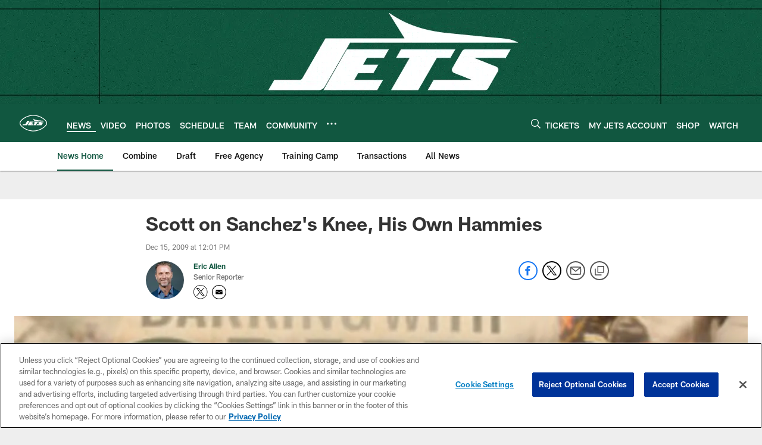

--- FILE ---
content_type: text/html; charset=utf-8
request_url: https://www.google.com/recaptcha/api2/aframe
body_size: 264
content:
<!DOCTYPE HTML><html><head><meta http-equiv="content-type" content="text/html; charset=UTF-8"></head><body><script nonce="iaGpZpf9yNsK0tavgCI6pg">/** Anti-fraud and anti-abuse applications only. See google.com/recaptcha */ try{var clients={'sodar':'https://pagead2.googlesyndication.com/pagead/sodar?'};window.addEventListener("message",function(a){try{if(a.source===window.parent){var b=JSON.parse(a.data);var c=clients[b['id']];if(c){var d=document.createElement('img');d.src=c+b['params']+'&rc='+(localStorage.getItem("rc::a")?sessionStorage.getItem("rc::b"):"");window.document.body.appendChild(d);sessionStorage.setItem("rc::e",parseInt(sessionStorage.getItem("rc::e")||0)+1);localStorage.setItem("rc::h",'1770153692320');}}}catch(b){}});window.parent.postMessage("_grecaptcha_ready", "*");}catch(b){}</script></body></html>

--- FILE ---
content_type: text/javascript; charset=utf-8
request_url: https://auth-id.newyorkjets.com/accounts.webSdkBootstrap?apiKey=4_iTnrz5me8ETqLvs9qKWuLg&pageURL=https%3A%2F%2Fwww.newyorkjets.com%2Fnews%2Fscott-on-sanchez-s-knee-his-own-hammies-2515910&sdk=js_latest&sdkBuild=18435&format=json
body_size: 424
content:
{
  "callId": "019c2561bf5f7cc693672c396c18c024",
  "errorCode": 0,
  "apiVersion": 2,
  "statusCode": 200,
  "statusReason": "OK",
  "time": "2026-02-03T21:21:28.939Z",
  "hasGmid": "ver4"
}